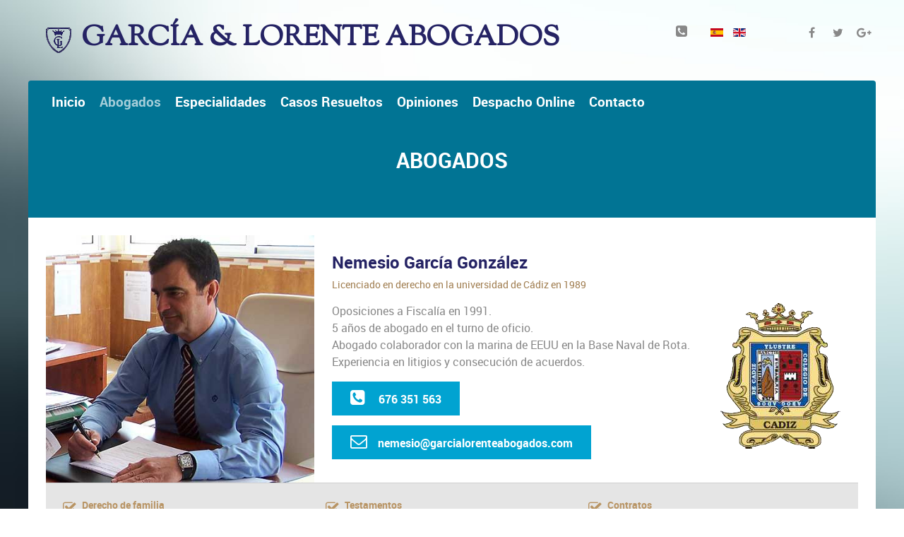

--- FILE ---
content_type: text/html; charset=utf-8
request_url: https://garcialorenteabogados.com/abogados.html
body_size: 4188
content:
                                    <!DOCTYPE html>
<html lang="es-ES" dir="ltr">
        
<head>
    
            <meta name="viewport" content="width=device-width, initial-scale=1.0">
        <meta http-equiv="X-UA-Compatible" content="IE=edge" />
        

        
            
         <meta charset="utf-8" />
	<base href="https://garcialorenteabogados.com/abogados.html" />
	<meta name="description" content="Página oficial del bufete de abogados García &amp; Lorente en la localidad gaditana de Rota
" />
	<meta name="generator" content="Joomla! - Open Source Content Management" />
	<title>Abogados</title>
	<link href="https://garcialorenteabogados.com/abogados.html" rel="alternate" hreflang="es-ES" />
	<link href="https://garcialorenteabogados.com/en/lawyers.html" rel="alternate" hreflang="en-GB" />
	<link href="/media/mod_languages/css/template.css?21ba7e7d3d5c957bf44802690d4bff5b" rel="stylesheet" />
	<link href="/media/gantry5/engines/nucleus/css-compiled/nucleus.css" rel="stylesheet" />
	<link href="/templates/rt_xenon/custom/css-compiled/xenon_59.css" rel="stylesheet" />
	<link href="/media/gantry5/assets/css/bootstrap-gantry.css" rel="stylesheet" />
	<link href="/media/gantry5/engines/nucleus/css-compiled/joomla.css" rel="stylesheet" />
	<link href="/media/jui/css/icomoon.css" rel="stylesheet" />
	<link href="/media/gantry5/assets/css/font-awesome.min.css" rel="stylesheet" />
	<link href="/templates/rt_xenon/custom/css-compiled/xenon-joomla_59.css" rel="stylesheet" />
	<link href="/templates/rt_xenon/custom/css-compiled/custom_59.css" rel="stylesheet" />
	<script src="/media/jui/js/jquery.min.js?21ba7e7d3d5c957bf44802690d4bff5b"></script>
	<script src="/media/jui/js/jquery-noconflict.js?21ba7e7d3d5c957bf44802690d4bff5b"></script>
	<script src="/media/jui/js/jquery-migrate.min.js?21ba7e7d3d5c957bf44802690d4bff5b"></script>
	<script src="/media/jui/js/bootstrap.min.js?21ba7e7d3d5c957bf44802690d4bff5b"></script>
	<script>

jQuery(document).ready(function (){
  /* When user clicks the Icon */
  jQuery(".nav-toggle").click(function() {
    jQuery(this).toggleClass("active");
    jQuery("#g-overlay").toggleClass("open");
  });

  /* When user clicks outside */
  jQuery("#g-overlay").click(function() {
    jQuery(".nav-toggle").toggleClass("active");
    jQuery("#g-overlay").toggleClass("open");
  }); 
});

	</script>
	<link href="https://garcialorenteabogados.com/abogados.html" rel="alternate" hreflang="x-default" />

    
                
</head>

    <body class="gantry site com_gantry5 view-custom no-layout no-task dir-ltr itemid-198 outline-59 g-offcanvas-left g-default g-style-preset1">
        
                    

        <div id="g-offcanvas"  data-g-offcanvas-swipe="1" data-g-offcanvas-css3="1">
                        <div class="g-grid">                        

        <div class="g-block size-100">
             <div id="mobile-menu-4234-particle" class="g-content g-particle">            <div id="g-mobilemenu-container" data-g-menu-breakpoint="48rem"></div>
            </div>
        </div>
            </div>
    </div>
        <div id="g-page-surround">
            <div class="g-offcanvas-hide g-offcanvas-toggle" role="navigation" data-offcanvas-toggle aria-controls="g-offcanvas" aria-expanded="false"><i class="fa fa-fw fa-bars"></i></div>                        

                                                        
                <section id="g-overlay">
                <div class="g-container">                                <div class="g-grid">                        

        <div class="g-block size-100 fp-overlay-top">
             <div class="g-content">
                                    <div class="moduletable ">
						<div id="module-promocontent-427-particle" class="g-particle"><div class="">
	<h2 class="g-title">Teléfonos de Contacto</h2>		
	<div class="g-promocontent">
				
				<h2 class="g-title"></h2>
							
				
			
			
			
				
				<div class="g-textpromo">
			Puedes consultarnos cualquier duda llamando a los teléfonos que se incluyen a continuación
		</div>
				
				
				
			</div>
</div></div>		</div>
            
        </div>
        </div>
            </div>
                            <div class="g-grid">                        

        <div class="g-block  size-33-3">
             <div class="g-content">
                                    <div class="moduletable ">
						<div id="module-pricingtable-421-particle" class="g-particle"><div class="">
    <ul class="g-pricingtable">
	 <li class="g-pricingtable-icon"><i class="fa fa-balance-scale fa-fw fa-3x"></i></li> 	 <li class="g-pricingtable-title">Nemesio García González</li> 	 <li class="g-pricingtable-subtitle">Abogado</li> 	 <li class="g-pricingtable-price">(+34) 676 351 563</li> 	 <li class="g-pricingtable-desc">Derecho de familia. Derecho laboral. Testamentos. Defensa Penal. Contratos. Franquicias.</li> 
    		<li class="g-pricingtable-item">nemesio@garcialorenteabogados.com</li>
    
     <li class="g-pricingtable-cta"><a target="_self" href="/contacto-nemesio.html" title="Enviar mensaje" class="button button-2">Enviar mensaje</a></li> 
  </ul>
</div></div>		</div>
            
        </div>
        </div>
                    

        <div class="g-block  size-33-3">
             <div class="g-content">
                                    <div class="moduletable ">
						<div id="module-pricingtable-422-particle" class="g-particle"><div class="">
    <ul class="g-pricingtable">
	 <li class="g-pricingtable-icon"><i class="fa fa-balance-scale fa-fw fa-3x"></i></li> 	 <li class="g-pricingtable-title">MACARENA GARCÍA GONZÁLEZ</li> 	 <li class="g-pricingtable-subtitle">Abogada</li> 	 <li class="g-pricingtable-price">(+34) 618 809 962</li> 	 <li class="g-pricingtable-desc">Seguridad Social. Derecho Laboral. Litigios. Consecución de acuerdos. </li> 
    		<li class="g-pricingtable-item">macarena@garcialorenteabogados.com</li>
    
     <li class="g-pricingtable-cta"><a target="_self" href="/contacto-macarena.html" title="Enviar mensaje" class="button button-2">Enviar mensaje</a></li> 
  </ul>
</div></div>		</div>
            
        </div>
        </div>
                    

        <div class="g-block  size-33-3">
             <div class="g-content">
                                    <div class="moduletable ">
						<div id="module-pricingtable-423-particle" class="g-particle"><div class="">
    <ul class="g-pricingtable">
	 <li class="g-pricingtable-icon"><i class="fa fa-balance-scale fa-fw fa-3x"></i></li> 	 <li class="g-pricingtable-title">LORENA GARCÍA GONZÁLEZ</li> 	 <li class="g-pricingtable-subtitle">Abogada</li> 	 <li class="g-pricingtable-price">(+34) 658 939 251</li> 	 <li class="g-pricingtable-desc">Derecho Civil. Administraciones públicas. Litigios. Contratos.</li> 
    		<li class="g-pricingtable-item">lorena@garcialorenteabogados.com</li>
    
     <li class="g-pricingtable-cta"><a target="_self" href="/contacto-lorena.html" title="Enviar mensaje" class="button button-2">Enviar mensaje</a></li> 
  </ul>
</div></div>		</div>
            
        </div>
        </div>
            </div>
            </div>
        
    </section>
                                        
        <div class="g-container">        <section id="g-top">
                                        <div class="g-grid">                        

        <div class="g-block size-100 nomarginall nopaddingall">
             <div class="g-system-messages">
                                            <div id="system-message-container">
    </div>

            
    </div>
        </div>
            </div>
                            <div class="g-grid">                        

        <div class="g-block size-73">
             <div id="logo-4210-particle" class="g-content g-particle">            <a href="/" title="García &amp; Lorente Abogados" rel="home" class="g-logo">
            <span class="g-logo-text">García &amp; Lorente Abogados</span>    </a>
            </div>
        </div>
                    

        <div class="g-block size-5 fp-top-a">
             <div class="g-content">
                                    <div class="moduletable ">
						<div id="module-overlaytoggle-389-particle" class="g-particle"><div class="">
  <div class="g-overlaytoggle">
     
    <a id="trigger-overlay" class="nav_slide_button nav-toggle" href="#" onclick="return false">
      <span class="g-overlaytoggle-text"><i class="fa fa-phone-square" aria-hidden="true"></i></span>    </a>
  </div>
</div></div>		</div>
            
        </div>
        </div>
                    

        <div class="g-block size-10">
             <div class="g-content">
                                    <div class="platform-content"><div class="moduletable ">
						<div class="mod-languages">

	<ul class="lang-inline" dir="ltr">
									<li class="lang-active">
			<a href="https://garcialorenteabogados.com/abogados.html">
												<img src="/media/mod_languages/images/es_es.gif" alt="Español (España)" title="Español (España)" />										</a>
			</li>
								<li>
			<a href="/en/lawyers.html">
												<img src="/media/mod_languages/images/en_gb.gif" alt="English (United Kingdom)" title="English (United Kingdom)" />										</a>
			</li>
				</ul>

</div>
		</div></div>
            
        </div>
        </div>
                    

        <div class="g-block size-12 fp-top-b">
             <div class="g-content">
                                    <div class="moduletable ">
						<div id="module-social-390-particle" class="g-particle"><div class="g-social social">
                                            <a href="http://www.facebook.com/RocketTheme" target="_parent">
                <span class="fa fa-facebook fa-fw"></span>                <span class="g-social-text"></span>            </a>
                                            <a href="http://www.twitter.com/rockettheme" target="_parent">
                <span class="fa fa-twitter fa-fw"></span>                <span class="g-social-text"></span>            </a>
                                            <a href="https://plus.google.com/+rockettheme" target="_parent">
                <span class="fa fa-google-plus fa-fw"></span>                <span class="g-social-text"></span>            </a>
            </div></div>		</div>
            
        </div>
        </div>
            </div>
            
    </section></div>
                                        
        <div class="g-container">        <section id="g-navigation">
                                        <div class="g-grid">                        

        <div class="g-block size-100">
             <div id="menu-2824-particle" class="g-content g-particle">            <nav class="g-main-nav" data-g-hover-expand="true">
        <ul class="g-toplevel">
                                                                                                                
        
                
        
                
        
        <li class="g-menu-item g-menu-item-type-component g-menu-item-186 g-standard  ">
                            <a class="g-menu-item-container" href="/">
                                                                <span class="g-menu-item-content">
                                    <span class="g-menu-item-title">Inicio</span>
            
                    </span>
                                                </a>
                                </li>
    
                                                                                                
        
                
        
                
        
        <li class="g-menu-item g-menu-item-type-component g-menu-item-198 active g-standard  ">
                            <a class="g-menu-item-container" href="/abogados.html">
                                                                <span class="g-menu-item-content">
                                    <span class="g-menu-item-title">Abogados</span>
            
                    </span>
                                                </a>
                                </li>
    
                                                                                                
        
                
        
                
        
        <li class="g-menu-item g-menu-item-type-component g-menu-item-227 g-standard  ">
                            <a class="g-menu-item-container" href="/especialidades.html">
                                                                <span class="g-menu-item-content">
                                    <span class="g-menu-item-title">Especialidades</span>
            
                    </span>
                                                </a>
                                </li>
    
                                                                                                
        
                
        
                
        
        <li class="g-menu-item g-menu-item-type-component g-menu-item-228 g-standard  ">
                            <a class="g-menu-item-container" href="/casos-resueltos.html">
                                                                <span class="g-menu-item-content">
                                    <span class="g-menu-item-title">Casos Resueltos</span>
            
                    </span>
                                                </a>
                                </li>
    
                                                                                                
        
                
        
                
        
        <li class="g-menu-item g-menu-item-type-component g-menu-item-244 g-standard  ">
                            <a class="g-menu-item-container" href="/opiniones.html">
                                                                <span class="g-menu-item-content">
                                    <span class="g-menu-item-title">Opiniones</span>
            
                    </span>
                                                </a>
                                </li>
    
                                                                                                
        
                
        
                
        
        <li class="g-menu-item g-menu-item-type-component g-menu-item-252 g-standard  ">
                            <a class="g-menu-item-container" href="/despacho-online.html">
                                                                <span class="g-menu-item-content">
                                    <span class="g-menu-item-title">Despacho Online</span>
            
                    </span>
                                                </a>
                                </li>
    
                                                                                                
        
                
        
                
        
        <li class="g-menu-item g-menu-item-type-component g-menu-item-200 g-standard  ">
                            <a class="g-menu-item-container" href="/contacto.html">
                                                                <span class="g-menu-item-content">
                                    <span class="g-menu-item-title">Contacto</span>
            
                    </span>
                                                </a>
                                </li>
    
    
        </ul>
    </nav>
            </div>
        </div>
            </div>
            
    </section></div>
                                        
        <div class="g-container">        <header id="g-header">
                                        <div class="g-grid">                        

        <div class="g-block size-100">
             <div class="g-content">
                                    <div class="moduletable ">
						<div id="module-infolist-451-particle" class="g-particle"><div class="g-infolist g-1cols center g-layercontent noborder">
    
    
          <div class="g-infolist-item ">
        
                
                
        <div class="g-infolist-item-text g-infolist-textstyle-header">
                    <div class="g-infolist-item-title ">
             
             
              Abogados
             
                      </div>
                    
          
                    
                  </div>
        
              </div>
    
  </div></div>		</div>
            
        </div>
        </div>
            </div>
            
    </header></div>
                                        
        <div class="g-container">        <section id="g-above">
                                        <div class="g-grid">                        

        <div class="g-block size-100">
             <div class="g-content">
                                    <div class="moduletable ">
						<div id="module-contentlist-206-particle" class="g-particle"><div class="g-contentlist largemarginbottom perfil">

	    <div class="g-grid">
	        <div class="g-block size-33 g-contentlist-img" style="background-image: url(/templates/rt_xenon/custom/images/abogados/nemesio.jpg)">
	            	        </div>
	        <div class="g-block size-67 g-contentlist-text">
	            <div class="g-content">
	                <h3 class="g-contentlist-headline">Nemesio García González</h3>	                <h5 class="g-contentlist-subtitle">Licenciado en derecho en la universidad de Cádiz en 1989 </h5>	                <div class="g-contentlist-desc"><div style="float:right;"><img src="/images/abogados/col-cadiz.png"  title="Colegio de Abogados de Cádiz" alt="Logotipo del Colegio de Abogados de Cádiz" /></div>
Oposiciones a Fiscalía en 1991.<br />
5 años de abogado en el turno de oficio.<br />
Abogado colaborador con la marina de EEUU en la Base Naval de Rota.<br />
Experiencia en litigios y consecución de acuerdos.<br />
<a href="#" class="button " style="margin-top:15px;margin-bottom:-10px;"><i class="fa fa-phone-square" aria-hidden="true"></i>
676 351 563</a></div>	                <a href="mailto:nemesio@garcialorenteabogados.com" class="button "><i class="fa fa-envelope-o"></i>nemesio@garcialorenteabogados.com</a>	            </div>
	        </div>    
	    </div> 

	    	    <div class="g-grid g-contentlist-list">
	        <div class="g-block">
	            <div class="g-content">
	                <div class="g-listgrid g-listgrid-3cols">
								                    <div class="g-listgrid-item">
		                        <a href="/">
		                        	<span class="fa fa-check-square-o fa-fw"></span>
		                        	<span>Derecho de familia</span>
		                        </a>
		                    </div>
								                    <div class="g-listgrid-item">
		                        <a href="/">
		                        	<span class="fa fa-check-square-o fa-fw"></span>
		                        	<span>Testamentos</span>
		                        </a>
		                    </div>
								                    <div class="g-listgrid-item">
		                        <a href="/">
		                        	<span class="fa fa-check-square-o fa-fw"></span>
		                        	<span>Contratos</span>
		                        </a>
		                    </div>
								                    <div class="g-listgrid-item">
		                        <a href="/">
		                        	<span class="fa fa-check-square-o fa-fw"></span>
		                        	<span>Derecho laboral</span>
		                        </a>
		                    </div>
								                    <div class="g-listgrid-item">
		                        <a href="/">
		                        	<span class="fa fa-check-square-o fa-fw"></span>
		                        	<span>Defensa penal</span>
		                        </a>
		                    </div>
								                    <div class="g-listgrid-item">
		                        <a href="/">
		                        	<span class="fa fa-check-square-o fa-fw"></span>
		                        	<span>Franquicias</span>
		                        </a>
		                    </div>
						 
	                </div>
	            </div>
	        </div>
	    </div>   
				
	</div></div>		</div><div class="moduletable ">
						<div id="module-contentlist-452-particle" class="g-particle"><div class="g-contentlist largemarginbottom perfil">

	    <div class="g-grid">
	        <div class="g-block size-33 g-contentlist-img" style="background-image: url(/templates/rt_xenon/custom/images/abogados/macarena.jpg)">
	            	        </div>
	        <div class="g-block size-67 g-contentlist-text">
	            <div class="g-content">
	                <h3 class="g-contentlist-headline">Macarena Lorente Anaya</h3>	                <h5 class="g-contentlist-subtitle">Licenciada en derecho en la Universidad Complutense de Madrid en 1991</h5>	                <div class="g-contentlist-desc"><div style="float:right;"><img src="/images/abogados/col-madrid.png" title="Ilustre Colegio de Abogados de Madrid" alt="Ilustre Colegio de Abogados de Madrid" /></div>
Master en practicas jurídicas 1993.<br />5 años como abogada de litigios de la FUNDACION SOCIO LABORAL DE ANDALUCIA<br />
Experiencia en litigios y consecución de acuerdos.<br />
<a href="#" class="button " style="margin-top:15px;margin-bottom:-10px;"><i class="fa fa-phone-square" aria-hidden="true"></i>
618 809 962</a></div>	                <a href="mailto:macarena@garcialorenteabogados.com" class="button "><i class="fa fa-envelope-o"></i>macarena@garcialorenteabogados.com</a>	            </div>
	        </div>    
	    </div> 

	    	    <div class="g-grid g-contentlist-list">
	        <div class="g-block">
	            <div class="g-content">
	                <div class="g-listgrid g-listgrid-3cols">
								                    <div class="g-listgrid-item">
		                        <a href="/">
		                        	<span class="fa fa-check-square-o fa-fw"></span>
		                        	<span>Litigios</span>
		                        </a>
		                    </div>
								                    <div class="g-listgrid-item">
		                        <a href="/">
		                        	<span class="fa fa-check-square-o fa-fw"></span>
		                        	<span>Consecución de acuerdos</span>
		                        </a>
		                    </div>
								                    <div class="g-listgrid-item">
		                        <a href="/">
		                        	<span class="fa fa-check-square-o fa-fw"></span>
		                        	<span>Seguridad Social</span>
		                        </a>
		                    </div>
								                    <div class="g-listgrid-item">
		                        <a href="/">
		                        	<span class="fa fa-check-square-o fa-fw"></span>
		                        	<span>Derecho laboral</span>
		                        </a>
		                    </div>
						 
	                </div>
	            </div>
	        </div>
	    </div>   
				
	</div></div>		</div><div class="moduletable ">
						<div id="module-contentlist-453-particle" class="g-particle"><div class="g-contentlist perfil">

	    <div class="g-grid">
	        <div class="g-block size-33 g-contentlist-img" style="background-image: url(/templates/rt_xenon/custom/images/abogados/lorena.jpg)">
	            	        </div>
	        <div class="g-block size-67 g-contentlist-text">
	            <div class="g-content">
	                <h3 class="g-contentlist-headline">Lorena García González</h3>	                <h5 class="g-contentlist-subtitle">Licenciada en derecho en la Universidad de Cádiz en 1993</h5>	                <div class="g-contentlist-desc"><div style="float:right;"><img src="/images/abogados/col-jerez.png" alt="Ilustre Colegio de Abogados de Jerez" title="Ilustre Colegio de Abogados de Jerez" /></div>
Abogada corporativa de URBIS especialista en reclamaciones por defectos en la construcción durante 10 años.<br />
Litigios de cuantías relevantes.<br />
Especialidad en civil, contratos  y administraciones públicas.<br />
<a href="#" class="button " style="margin-top:15px;margin-bottom:-10px;"><i class="fa fa-phone-square" aria-hidden="true"></i>
658 939 251</a></div>	                <a href="mailto:lorena@garcialorenteabogados.com" class="button "><i class="fa fa-envelope-o"></i>lorena@garcialorenteabogados.com</a>	            </div>
	        </div>    
	    </div> 

	    	    <div class="g-grid g-contentlist-list">
	        <div class="g-block">
	            <div class="g-content">
	                <div class="g-listgrid g-listgrid-3cols">
								                    <div class="g-listgrid-item">
		                        <a href="/">
		                        	<span class="fa fa-check-square-o fa-fw"></span>
		                        	<span>Litigios</span>
		                        </a>
		                    </div>
								                    <div class="g-listgrid-item">
		                        <a href="/">
		                        	<span class="fa fa-check-square-o fa-fw"></span>
		                        	<span>Administraciones públicas</span>
		                        </a>
		                    </div>
								                    <div class="g-listgrid-item">
		                        <a href="/">
		                        	<span class="fa fa-check-square-o fa-fw"></span>
		                        	<span>Contratos</span>
		                        </a>
		                    </div>
								                    <div class="g-listgrid-item">
		                        <a href="/">
		                        	<span class="fa fa-check-square-o fa-fw"></span>
		                        	<span>Derecho civil</span>
		                        </a>
		                    </div>
						 
	                </div>
	            </div>
	        </div>
	    </div>   
				
	</div></div>		</div>
            
        </div>
        </div>
            </div>
            
    </section></div>
                                    
                                    
        <div class="g-container">        <section id="g-bottom">
                                        <div class="g-grid">                        

        <div class="g-block  size-33-3">
             <div class="g-content">
                                    <div class="platform-content"><div class="moduletable ">
							<h3 class="g-title">García & Lorente Abogados</h3>
						

<div class="custom"  >
	<div style="float: right;"><img src="/images/logo-white.png" alt="Logotipo de García &amp; Lorente Abogados" /></div>
<p>Abogados especialistas en civil, laboral y penal.</p>
<p>Pida un presupuesto sin compromiso.</p></div>
		</div></div>
            
        </div>
        </div>
                    

        <div class="g-block  size-33-3">
             <div class="g-content">
                                    <div class="moduletable ">
						<div id="module-contact-217-particle" class="g-particle"><h2 class="g-title">Contacto</h2>
	<div class="g-contact ">
				
										
				
				<div class="g-contact-item">
			<div class="g-contact-icon"><span class="fa fa-phone fa-fw"></span></div>			<div class="g-contact-label">Llámenos</div>			<div class="g-contact-text">(+34) 956 813180 - (+34) 676 351563</div>		</div>
				<div class="g-contact-item">
			<div class="g-contact-icon"><span class="fa fa-map-marker fa-fw"></span></div>			<div class="g-contact-label">Visítenos</div>			<div class="g-contact-text">Avda. de la Diputación, 18 - 1ª planta<br /> 11520 Rota (Cádiz)</div>		</div>
				<div class="g-contact-item">
			<div class="g-contact-icon"><span class="fa fa-envelope fa-fw"></span></div>			<div class="g-contact-label">Correo electrónico</div>			<div class="g-contact-text">info@garcialorenteabogados.com</div>		</div>
				
			</div></div>		</div>
            
        </div>
        </div>
                    

        <div class="g-block  size-33-3">
             <div class="g-content">
                                    <div class="platform-content"><div class="moduletable ">
							<h3 class="g-title">Accesos Rápidos</h3>
						

<div class="custom"  >
	<div class="g-grid g-sample-sitemap">
<div class="g-block">
<ul class="nomarginall noliststyle">
<li><a href="/index.php">Inicio</a></li>
<li><a href="/abogados.html">Abogados</a></li>
<li><a href="/especialidades.html">Especialidades</a></li>
<li><a href="/casos-resueltos.html">Casos Resueltos</a></li>
<li><a href="/opiniones.html">Opiniones</a></li>
</ul>
</div>
<div class="g-block">
<ul class="nomarginall noliststyle">
<li><a href="/despacho-online.html">Despacho Online</a></li>
<li><a href="/contacto.html">Contacto</a></li>
<li><a href="/aviso-legal.html">Aviso Legal</a></li>
<li><a href="/politica-de-privacidad.html">Política de Privacidad</a></li>
<li><a href="/politica-de-cookies.html">Política de Cookies</a></li>
</ul>
</div>
</div>
</div>
		</div></div><div class="moduletable ">
						<div id="module-horizontalmenu-513-particle" class="g-particle"><ul class="g-horizontalmenu largepaddingtop">
        			<li>
            	<a target="_parent" href="/acceso-usuarios.html" title="Acceso Intranet">Acceso Intranet</a>
			</li>
            </ul></div>		</div>
            
        </div>
        </div>
            </div>
            
    </section></div>
                                        
        <div class="g-container">        <section id="g-copyright">
                                        <div class="g-grid">                        

        <div class="g-block size-40">
             <div id="branding-9783-particle" class="g-content g-particle">            <div class="g-branding g-branding">
    Web alojada <span class="hidden-tablet"> y gestionada</span> por  <a href="http://www.inforota.net/" title="InfoRota.net, Servicios Informáticos" class="g-powered-by">InfoRota.net</a>
</div>
            </div>
        </div>
                    

        <div class="g-block size-40">
             <div id="copyright-1796-particle" class="g-content g-particle">            <div class="g-copyright ">
	Copyright &copy;
	2017 - 	2026
	<a target="_blank" href="/" title="García &amp; Lorente Abogados">		García &amp; Lorente Abogados
	</a></div>
            </div>
        </div>
                    

        <div class="g-block size-20 align-right">
             <div id="totop-1830-particle" class="g-content g-particle">            <div class="totop g-particle">
    <div class="g-totop">
        <a href="#" id="g-totop" rel="nofollow">
                        <i class="fa fa-fw fa-2x fa-arrow-circle-o-up"></i>                    </a>
    </div>
</div>
            </div>
        </div>
            </div>
            
    </section></div>
                                
                        

        </div>
                    

                        <script type="text/javascript" src="/media/gantry5/assets/js/main.js"></script>
    

    

        
    </body>
</html>


--- FILE ---
content_type: text/css
request_url: https://garcialorenteabogados.com/templates/rt_xenon/custom/css-compiled/custom_59.css
body_size: 1792
content:
/* GANTRY5 DEVELOPMENT MODE ENABLED.
 *
 * WARNING: This file is automatically generated by Gantry5. Any modifications to this file will be lost!
 *
 * For more information on modifying CSS, please read:
 *
 * http://docs.gantry.org/gantry5/configure/styles
 * http://docs.gantry.org/gantry5/tutorials/adding-a-custom-style-sheet
 */

.largepaddingtop {
  padding-top: 50px;
}
.largemarginbottom {
  margin-bottom: 50px;
}
#g-top .g-logo .g-logo-text {
  color: #252364;
}
div.g-overlaytoggle a#trigger-overlay.nav_slide_button.nav-toggle span.g-overlaytoggle-text i.fa.fa-phone-square {
  font-size: 1.3em;
}
div.mod-languages {
  margin-top: 8px;
}
.g-main-nav .g-toplevel > li > .g-menu-item-container, .g-main-nav .g-sublevel > li > .g-menu-item-container {
  font-size: 1.2rem;
}
.g-logo .g-logo-text {
  background-image: url('../../../../images/micrologo.png');
  background-repeat: no-repeat;
  padding-left: 50px;
  /* width of the image plus a little extra padding */
  /* display: block;*/
  /* may not need this, but I've found I do */
  background-position: left center;
}
div.g-contentlist.perfil a.button i.fa {
  padding-right: 15px;
}
div.fst_main.fst_main_j3 h1 {
  display: none;
}
.contgen div.contact-form form#contact-form fieldset legend {
  display: none;
}
a.g-logo span.g-logo-text {
  text-transform: uppercase;
}
.g-flexslider-slideshow .g-flexslider-slideshow-item-content {
  padding: 22rem 2rem 8rem 2rem !important;
}
.g-home-positions section#g-showcase .g-contentlist-text div.g-content div.g-contentlist-desc {
  /* color:#252364; */
  color: #fff;
}
.g-home-positions section#g-showcase .g-contentlist-text h3.g-contentlist-headline {
  color: #AA7939;
}
.g-home-positions section#g-showcase .g-contentlist .g-contentlist-text h5.g-contentlist-subtitle {
  /* color: #805215; */
  color: #D4A76A;
}
.g-home-positions section#g-showcase .g-contentlist .g-contentlist-text .g-contentlist-desc .fa-border {
  border: 0.08em solid #D4A76A;
}
.g-default header#g-header div.g-infolist {
  padding-top: 4rem;
}
.g-default section#g-above div.g-contentlist.perfil .g-contentlist-text h3.g-contentlist-headline {
  color: #252364;
}
.g-default section#g-above div.g-contentlist.perfil .g-contentlist-text h5.g-contentlist-subtitle {
  color: #805215;
}
.g-default section#g-above div.g-contentlist.perfil .g-contentlist-list div.g-listgrid-item a {
  color: #AA7939;
}
.espe-page section#g-container-main section#g-mainbar h2.g-title {
  text-align: center;
  color: #252364;
  margin-top: 3rem;
}
div.casos div.g-newsslider div.g-newsslider-preview.news-preview div.g-newsslider-content.news-content.top-content {
  width: 100%;
}
div.casos .scroll-left {
  height: 100px;
  overflow: hidden;
  position: relative;
  background: #FFDBAA;
  color: #AA7939;
  border: 1px solid orange;
}
div.casos .scroll-left p {
  position: absolute;
  width: 100%;
  height: 100%;
  margin: 0;
  line-height: 30px;
  padding-top: 5px;
  text-align: center;
  font-family: "Lucida Console", "Courier New", Courier, monospace;
  /* Starting position */
  -moz-transform: translateX(100%);
  -webkit-transform: translateX(100%);
  transform: translateX(100%);
  -moz-animation: scroll-left 15s linear infinite;
  /* Apply animation to this element */
  -webkit-animation: scroll-left 15s linear infinite;
  animation: scroll-left 15s linear infinite;
}
/* Move it (define the animation) */
@-moz-keyframes scroll-left {
  0% {
    -moz-transform: translateX(100%);
  }
  100% {
    -moz-transform: translateX(-100%);
  }
}
@-webkit-keyframes scroll-left {
  0% {
    -webkit-transform: translateX(100%);
  }
  100% {
    -webkit-transform: translateX(-100%);
  }
}
@keyframes scroll-left {
  0% {
    -moz-transform: translateX(100%);
    /* Browser bug fix */
    -webkit-transform: translateX(100%);
    /* Browser bug fix */
    transform: translateX(100%);
  }
  100% {
    -moz-transform: translateX(-100%);
    /* Browser bug fix */
    -webkit-transform: translateX(-100%);
    /* Browser bug fix */
    transform: translateX(-100%);
  }
}
.casos-page div.g-newsslider-content.news-content.top-content div.g-newsslider-preview-subtitle {
  display: none;
}
.coment-page div.fst_main + h1 {
  display: none;
}
.site.com_fst.coment-page section#g-container-main section#g-mainbar div.fst_main.fst_main_j3 div#add_comment.fst_comment_add div#add_comment.fst_kb_comment_add a#commentaddbutton.fst_kb_comment_add_text {
  background: #01a3d1 none repeat scroll 0 0;
  border: 2px solid transparent;
  color: #fff;
  font-family: "roboto", "Helvetica", "Tahoma", "Geneva", "Arial", sans-serif;
  font-size: 1rem;
  font-weight: 700;
  margin: 0 0 0.5rem;
  padding: 0.7rem 1.8rem;
  text-shadow: none;
  transition: all 0.2s ease 0s;
  vertical-align: middle;
  font-size: 1.4rem;
  border-radius: 2rem;
  display: block;
  text-align: center;
}
.site.com_fst.coment-page section#g-container-main section#g-mainbar div.fst_main.fst_main_j3 div#add_comment.fst_comment_add div#add_comment.fst_kb_comment_add a#commentaddbutton.fst_kb_comment_add_text:hover {
  background: #017b9e none repeat scroll 0 0;
}
div.fst_comment_left {
  width: 25%;
}
div.fst_comment_name {
  width: auto;
  color: #D4A76A;
  font-weight: bold;
}
div.fst_comment_website {
  width: auto;
  color: #805215;
}
div.fst_comment_comment {
  padding-left: 27%;
  color: #252364;
}
.com_issuetracker.view-form.layout-edit section#g-container-main section#g-mainbar div.edit.item-page h1 {
  display: none;
}
.com_issuetracker.view-form.layout-edit section#g-mainbar div.edit.item-page form#issue-form fieldset div.formelm div.field-calendar {
  display: none;
}
.com_issuetracker.view-form.layout-edit section#g-mainbar div.edit.item-page form#issue-form fieldset div.formelm label#jform_identified_date-lbl {
  display: none;
}
.com_issuetracker.view-form.layout-edit section#g-mainbar div.g-grid div.edit.item-page form#issue-form fieldset div.formelm label#jform_related_project_id-lbl {
  display: none;
}
.com_issuetracker.view-form.layout-edit section#g-mainbar div.g-grid div.edit.item-page form#issue-form fieldset div.formelm select#jformrelated_project_id {
  display: none;
}
.com_issuetracker.view-form.layout-edit section#g-mainbar div.edit.item-page form#issue-form.form-validate div.formelm-buttons {
  margin-top: 10px;
}
.g-home-positions section#g-showcase .fp-showcase-a .g-contentlist-text {
  background-color: #000;
}
div.phocamaps div.pmgps table tbody tr td {
  color: #000;
}
.com_issuetracker form#issue-form.form-validate div.formelm-buttons button, .com_fst input#addcomment {
  background: #01a3d1 none repeat scroll 0 0;
  border: 2px solid transparent;
  color: #fff;
  font-family: "roboto", "Helvetica", "Tahoma", "Geneva", "Arial", sans-serif;
  font-size: 1rem;
  font-weight: 700;
  margin: 0 0 0.5rem;
  padding: 0.5rem 1.5rem;
  text-shadow: none;
  transition: all 0.2s ease 0s;
  vertical-align: middle;
  font-size: 1.4rem;
  display: inline-block;
}
.com_fst input#addcomment {
  margin-top: 10px;
}
div#commentadd form#addcommentform table.fsj_comment_table tbody tr td input {
  padding: 0px;
}
div#add_comment.fst_comment_add div#add_comment.fst_kb_comment_add div#commentadd form#addcommentform table.fsj_comment_table tbody tr td {
  padding-left: 10px;
}
div.fst_main.fst_main_j3 div#add_comment.fst_comment_add div#add_comment.fst_kb_comment_add div#commentadd form#addcommentform table.fsj_comment_table tbody tr td input#addcomment {
  padding: 0.5rem 1.5rem;
}
@media only all and (min-width: 75rem) {
  .g-flexslider-slideshow .g-flexslider-slideshow-item-content {
    padding: 15rem 2rem;
  }
  .g-logo .g-logo-text {
    font-size: 2.5rem;
  }
  .g-logo .g-logo-tagline {
    font-size: 1.2rem;
    top: 0.2rem;
  }
}
/*# sourceMappingURL=custom_59.css.map */